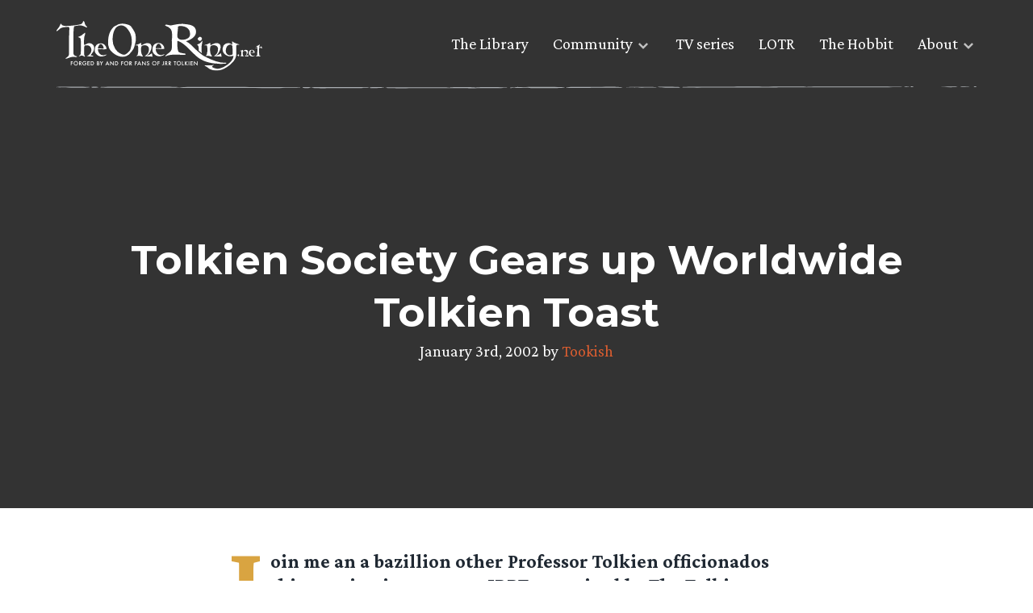

--- FILE ---
content_type: image/svg+xml
request_url: https://www.theonering.net/torwp/wp-content/themes/The-One-Ring-2020/img/footer-bg-fellowship.svg
body_size: 20502
content:
<svg width="1925" height="283" fill="none" xmlns="http://www.w3.org/2000/svg"><g clip-path="url(#clip0)"><path fill-rule="evenodd" clip-rule="evenodd" d="M617.7 204.8c.8-.5 1.6-.9 2.5-1.1 1.2-.4 2.5-.4 3.8-.4h.4c1 0 1.9 0 2.6-.3.7-.3 1.3-.8 1.9-1.4a17.3 17.3 0 011.5-1.3c.7-.6 1.5-1.2 1.7-2V196c-.2-1.4.1-2.6.5-4.1.2-1 .5-2 0-2.6-.3-.6-1.2-.8-2.2-1h-.6c-1.4-.4-2.5-.9-3.6-1.4l-2-.8c-1.6-.6-3.6-1-5.1-.2-.5.3-1 .6-1.3 1.1-.6.9-.6 2-.7 3.1v.5c-.3 2.8-1 5.3-1.7 8l-.2.4-2 7.4v.4a44 44 0 003.7-1.6l.8-.4zm673.8-65l.5.4c4.4 2.7 10 3.2 15 2.6 1.5-.1 2.5.3 3.3 1 274.4-19.2 505.4-25.6 614.7-6.4V283H0c335-46 378.9-49.5 603.3-74l.6-5.9.4-2.5a43 43 0 00.6-11c-.1-1-.2-2-.1-2.8v-1.4l-.2-.4c0-.2-.2-.4-.1-.6 0-.3.4-.4.8-.6l.6-.3c.7-.5.6-1.4.5-2.3l-.1-1c-.2-1.6-.4-3-.2-4.4.2-1.6.8-3.1 1.3-4.7l1.1-3.3a31.7 31.7 0 00.9-6.6c.2-2 .6-4 1-6l-15 8.9c-8.7 5-17.4 9.8-26.2 14.7h-.2a543 543 0 0121.8-19.3c7-5.7 14.1-11 21.3-16.4a7.4 7.4 0 01-1.3-2.5c-.3-1.3.4-2.7 1-4 .6-1 1-2 1.2-3 .4-2.2-.7-4.3-1.9-6.3l-.9-1.5c-1-1.5-2-3-2.5-4.7-1.3-4 0-7.8 1.5-11.6l.8-1.7c1.2-3 2.4-5.7 2.7-8.8a36.4 36.4 0 00-2.5-16.5v-.2c-.5-1.3-1-2.7-.4-2.7l1 .4c.5.3 1 .7 1.3.5.3 0 .2-.9.1-1.7v-.2c-.2-1.5-.4-3 .2-3 .3 0 .7.1 1.2.4.6.3 1.3.6 1.8.5.3-.2.5-.5.7-.9l.5-.8c.5-.4 1-.4 1.7-.4l1.2-.1c1-.5 1.3-2.1 1-3.4 0-.6-.1-1-.3-1.4-.2-.9-.5-1.6-.2-2.5.1-.5.5-1.1.8-1.3 1-.6 1.8 1.8 2.2 3.8.6 3 0 5-.7 6.9l-.3.9a14 14 0 00-.6 4.8c0 .7.1 1.4.3 1.6.1.1.4-.4.8-1.1l.8-1.4c.8-1 1.7-1.5 2.6-2 .6-.3 1.1-.6 1.5-1 .7-1 .9-2.4 1-3.8l.1-.5a21 21 0 014.5-11.1c1.3-1.6 3-3.2 4.7-3.5 3.2-.5 6.4 3.4 8.3 7 1.6 2.8 2.3 5.4 2.7 8.3.3 1.7.4 3.6.5 5.2 0 .9.1 1.6.4 2.7.2.5.3 1 .1 1h-.5a2 2 0 00-.7 0 1 1 0 00-.7.6c-.3.7.4 1.4 1 2.1l.5.5c1 1.1 1.3 2.1 1.2 4 0 .9 0 1.8-.3 1.8-.2 0-.3-.1-.5-.3-.2-.2-.5-.5-.8-.6-.6-.3-1.3.3-1.7 1-.4.6-.4 1.4-.3 2.1.3 2.4 1 4.6 1.8 6.8a97 97 0 012 6.2 34 34 0 006.5 14.5c2.5 3.4 5.7 6.2 9.2 8.9 3.3 2.5 6.8 4.9 10.8 6.2 1.6.5 3.4.9 5.1 1.2 4.2.9 8.4 1.8 11.3 5 .9.9 1.5 2 2.2 3l.3.7c.9 1.4 1.9 3 3.1 3.5 1 .5 2.4 0 4-.4l1.2-.4c1.9-.5 4.2-.9 4.5-.5.2.3-.6 1-1.7 2l-2.3 2-1.6 2.2c-.7 1-1.3 2-2.1 2.3-1.3.6-3 .3-4.7-1l-.7-.5c-.6-.5-1.1-1-1.5-.8-.2.1-.3.5-.5 1l-.3.9c-.7 1.5-2.6 1.8-4.2 1.5-.7 0-1.3-.3-2-.5-.6-.3-1.3-.5-2-.6-1 0-2 0-2.8.5-.7.5-1.3 1.3-1.6 2.2l-.4.9c-.3.8-.6 1.7-1.3 2.3-1 .9-2.2.4-3.3-.2l-2.9-1.8-2.5-2.1-1.3-1.2c-2.9-2.5-7.5-6.1-7.8-5.1-.2.6 1.2 3 3.5 4.5.6.4 1.2.8 1.8 1 1.2.7 2.2 1.2 1.8 1.9l-1.1 1a304.7 304.7 0 01-3.1 2l-3 2.6-.3.3-.2.2c-1.4 1.3-2.8 2.5-4 4-1.4 2-2.3 4.3-2.9 6.6l-.3 1.2c-.2 1-.4 2.1-.8 3-.3.8-.9 1.8-1.6 2.2-.6.3-1.4 0-2.1-.2l-.3-.1a4 4 0 00-1.6-.4c-.5 0-1.1.3-1.5.7-.3.5-.4 1.1-.4 1.8v.4a9.6 9.6 0 01-1.5 4.1l-.2.5a8.8 8.8 0 00-1.5 3.4v2.4l-.4 1c-.2.6-.4 1.2-.2 1.4a122.3 122.3 0 0013-3c2-.6 4-1.1 6-1.4l1-.2c1-.1 2.1-.2 3-.6 2.2-.8 3.7-2.8 5.2-4.7 0-.2.2-.3.3-.5 1.5-2 2.9-3.8 4.7-5.2 1.8-1.4 4-2.3 6.2-2.6 1.4-.2 2.8-.2 4.3 0h3.5c2.8-.3 5.5-1.4 8-2.6l.8-.4c2-1 3.8-1.8 5.9-2.1l2.4-.2c1.8 0 3.6 0 5-1 .6-.4 1.1-1 1.6-1.6.7-.7 1.4-1.5 2.2-1.7 1.2-.4 2.7.3 4.2 1.1l1 .5c1.9.9 3.6 1.4 5.6 1 .5 0 1-.2 1.4-.5 1-.7.8-2.3.8-3.7l-.1-1c-.1-2.5-.3-4.6.1-7 .3-2 1-4 2.6-5l.6-.4a4 4 0 001-.6c.6-.5.8-1.3 1-2.1v-.1a29.6 29.6 0 011.8-5.4c.2-.6.5-1.1.5-1.7 0-.8-.4-1.7-.8-2.4l-.2-.4c-.3-.6-.7-1.1-1-2l-.5-2.8c-.2-1.1-.4-2-.5-1.7l-.3 1.4-.2.8c-.2 1.2-.5 2-.8 2.8v.3l-.2.5a25 25 0 01-1.6 4.1 7 7 0 00-.8 1.8v2.7c0 .8 0 1.6-.4 2.2-.4.6-1.2 1-2 1.3a6 6 0 00-2 1c-.6.6-1 1.4-1.1 2.3l-.2 1c0 .6 0 1-.2 1.6-.4 1.5-1.6 3.1-3.2 3.3-.7.1-1.5-.1-2.2-.4l-1.2-.8-.7-.8h1.2c1 0 1.5-.7 1.8-1.6.4-1 .4-1.9.4-2.8a33.3 33.3 0 00-1-8.4l-.1-.6-.4-1.6c-.3-2.2-.3-4.5.5-6.5a9.7 9.7 0 011.4-2.3l.9-1.2c.4-.8.5-1.8.6-2.7l.3-1.5a15 15 0 011.6-3.5l.2-.5 2.2-4.4c1.6-3.3 3.2-6.6 5.6-9.5a39 39 0 015.3-5.2c2.2-1.8 4.4-3.5 6.7-5.1 1.1-.7 2.2-1.4 3.4-1.9a4 4 0 011-.2h.5c.5 0 1 0 1.3-.2.3-.3.2-.8.2-1.2v-.7c0-.4 0-.8.2-1.2l.1-.5.1-.5.3-1c.5-.7 1.4-1 2.4-1.2h.4c1.6-.5 2.9-1 4.2-1.6a54 54 0 0110.5-3.2c1.5-.2 3-.4 4.3.1l1.2.6c.6.4 1.2.8 1.9.9.6 0 1-.1 1.4-.6l.7-1 .4-.7c.3-.5.8-1 1.3-1.3.7-.3 1.6-.3 2.4-.3h1.1l.8-.1c1.3-.2 2.5-.3 3.3 1l.3.5c.2.3.3.6.6.8.4.3 1 .5 1.4.3l.8-.7v-.2c.8-1 1.7-1.5 2.5-2.1l.5-.3 2.7-2c1-.8 2-1.6 3.2-2.3 2.2-1.4 4.6-2.4 7.1-3.5l2-.8.8-.3c1.9-.8 3.8-1.7 5.7-2 1-.2 2-.3 3.2-.3h.3c1.2-.1 2.5-.2 3.6-.6a57.3 57.3 0 012-1c1.2-.5 1-.3.7.3l-.2.6c-.2.5-.2.9-.1 1.3v.9l.1.8h.7c.6-.2 1.3-.3 1.8.2.3.2.5.5.5.7 0 .3-.2.5-.4.8-.3.4-.7.8-.5 1.6.3.6 1 1 1.8 1.2l.8.3c.6.3 1 .6 1.2 1 0 .5-.3 1-.8 1.3l-.8.3c-.3 0-.6 0-.8.3-.3.3-.3 1-.3 1.6 0 .9.2 1.7.3 2.4l.2.9.3 2.3v.2c.1 1.1.2 2.2 0 3.2l-.2 1-.3 1.5c0 .9.2 1.8.5 2.6l.6 1.6c.5 1 .9 2.2 1.2 3.3.2.9.3 1.8.2 2.8l-.2 1.6v.3l-.4 1.3-.2.5c.1.2.4.3.6.3.3 0 .4-.3.6-.5l.1-.2 1-1 .3-.2c.7-.6 1.6-1.6 2-2.5.2-.6.3-1.3.3-2v-.7c.2-1.6.7-3.1 1.3-4.6a9.4 9.4 0 012.3-3.9c1-.8 2.3-1.3 3.5-1.4 1 0 1.8.2 2.8.5h.2c.6.2.9.2 1.3-.3.6-.8 1-1.6 1.4-2.4a42 42 0 012-3.4 6 6 0 011.6-1.8c1-.6 2.3-.5 3.6-.4 3 .2 4.3.7 5.2 3.7l.6 2.7.3 1.6v.3c.3.8.4 1.6.3 2.2-.2.7-.7 1.3-1.2 1.9l-.8 1.1-.6 1.4-.4 1-1.4 2-.6.7c-.4.5-.8 1-.8 1.6 0 .6.2 1.1.5 1.7l.2.6c.7 1.5.7 3.1.6 4.7v.1l-.1 7.8v.2a44.8 44.8 0 01-.4 6.2c-.3 1.3-.5 2.7-.3 4 .2 1 .5 1.8.9 2.7l1 2.5 1.7 3.8a43 43 0 011.9 7.5l.6 3v.1c.2 1 .5 2 0 2.4-.4.2-1.2 0-1.8-.5a4 4 0 01-.8-1.2c-.2-.4-.4-.7-.7-.9-.5-.2-1.4.5-2.3 1.2l-.7.5a14.9 14.9 0 01-1.7 1.2l-.4.3c-.4.3-.8.6-1.4.8l-.8.1c-.4 0-.8 0-1.1.3-.5.3-.7 1-.8 1.5-.3 1.4-.4 1.6-.7 2.1l-.4 1.2c-1.2 2.8 11-.2 16.4-1.5l2.5-.6c1.9-.3 3.4-.2 4.7-.1 2.9.2 4.4.3 5.4-4l.6-1.8c0-.3.2-.5.3-.7.2-.7.4-1.4.2-2-.2-.4-.4-.8-.7-.9-.6-.3-1.3.2-2 .7h-.2l-.5.4c-.6.4-1.2.8-1.7 1.4l-.4.6c-.2.5-.5 1-1 1.3-.5.4-1.4.5-2 .1l-.4-.7-.4-.5-.8-.7-.6-.4c-.4-.4-.6-.9-.7-1.4l-.2-.4v-.2c-.2-.4-.4-.7-.3-1 .1-.4.7-.5 1.3-.7l.7-.2c1.3-.5 1.9-1.6 2.5-2.7l4.3-7.8.8-1.4 2.8-5c1.2-2.1 2-4 2.8-7.3.2-1 .4-2.2.2-2.4-.3-.2-1.2.8-2 1.8l-.3.3-2.8 3-.4.3a61.3 61.3 0 00-4.5 4.8l-1.7 1.8c-.7.7-1.6 1.3-2 1.3-.6 0 0-1.7.6-3.3l.3-.8c.5-1.3.8-2.4 1-3.4l1-2.7c1.1-2.8 3.4-5.7 5.8-8.3l2.5-2.5c1.4-1.3 2.7-2.6 3.8-4l1.3-1.5 2.1-2.7.3-.2c.6-.7 1.2-1.3 1.3-2 .2-1-.7-2.1-1.6-3.2l-1-1.2a8.8 8.8 0 01-1.5-4.3l-.1-1.2c0-.6 0-1.1-.2-1.7v-.6c-.2-.5-.3-1-.2-1.5 0-.5.4-1 .7-1.5l.3-.5.2-.3c.2-.4.5-.9.7-1 .4 0 .7 1 1 2 .2.9.3 1.6.8 1.7.4.1 1-.1 1.5-.5l.8-.8.6-.7.8-.5.9-.7.6-1c.2-.8.2-2-.4-2.4-.4-.2-.8-.2-1.3-.3h-.2c-.6 0-1.2-.2-1.7-.4a21.5 21.5 0 00-1.3-.2c-.5-.1-1-.2-1.2-.5-.2-.3-.1-.8 0-1.2V82a4.6 4.6 0 01.1-1.4c.1-.2.2-.4.1-.6 0-.3-.2-.6-.5-.8-1-.6-1.2-.1-1.7.7a26.3 26.3 0 01-4.4 5.3c-.3 0-.4-.6-.4-1-.2-1.3 0-2.1.2-3l1.7-6.5a50 50 0 013.3-9.3v-.2c.4-.5.7-1 .8-1.7v-1.2c.1-.5.2-1 0-1.6l-.2-1.1-.3-1.1c-.2-1.2.3-2.5.8-3.8.4-1 .8-2 1.5-2.8.7-.7 1.7-1.1 2.6-1.6l1.2-.5 2-1.4c1.4-1.4 2.1-3.4 2.9-5.5l.6-1.7c1-2.2 2.1-4.4 3.6-5.9l1.6-1.3 1.2-1.1h.1c.5-.5 1-.9 1.4-.7.2 0 .5.3.6.5.2.5 0 1 0 1.6-.3 1-.4 2-.5 3 0 .6 0 1.2.3 1.8.2.4.5.8 1 1 .7.2 1.5-.2 2.2-.6l.2-.2.3-.1c.5-.3 1-.5 1.3-.9 1.2-1 1.7-2.5 2.3-4l.5-1.4c.6-1.5 1.5-3 2.8-3.9a7 7 0 016-.8c1.2.3 2.4 1 3.1 2 .8 1 1.1 2.2 1.5 3.4v.3l.1.2c.3.7.5 1.4.6 2.2l-.3 2.5-.1.7-.1.6-.4 2-.6 1.5c-.3.5-.6 1-.7 1.6-.3.9-.3 1.7-.3 2.6 0 1 0 1.8-.4 2.7-.4 1.3-1 2-2.4 2.2h-.2c-.4 0-.7.1-.8.3-.1.2.2.7.6 1l.6.4c.3.1.5.2.6.4.3.4.2 1 0 1.8v.3c-.3 1.6-.4 3 .1 4.4l1.1 2.3.8 1.5c.7 1.4 1 3 1.4 4.5l.3 1 .4 1.4c.6 2.3 1.2 4.7.9 7-.2 1-.6 2.1-1.3 3a4.4 4.4 0 01-3.3 1.4c-.5 0-1.1 0-1.7.4-.4.2-.8.5-1 .9 0 .4.3.8.7 1.2l.7 1a2 2 0 01-.2 1.8c-.3.5-.8.9-1.3 1.3-.4.3-.8.6-1 1-.4.5-.6 1.2-.7 1.8-.3 2.3.2 4.5 1 6.6a79 79 0 002.1 5.6c.8 2 1.7 3.9 2.3 5.8l1.2 4.5a72 72 0 002 6.8c.7 1.8 1.3 3.6 1.6 5.4a14 14 0 010 4.2c-.3 1.8-1 3.5-1.6 5.2l-.1.1a44.3 44.3 0 00-3.3 12.8 22.1 22.1 0 01-.6 4.8c-.2 1-.5 2.2.1 2.7.3.2.8.3 1.3.4 2 .6 3.9 1.2 5.8 2.3h.2c.5.4 1 .6 1.6.3.8-.5 1.5-.9 2.2-.7.4 0 .8.3 1.2.6.5.3 1 .6 1.5.6.6 0 1.2-.2 1.8-.6l3.1-1.5h.1l1.9-1c.7-.5 1.3-1.2 1.6-2 .3-.8.3-1.5.3-2.3a47.5 47.5 0 01.9-6.1c0-.8.2-1.5.4-2.2.5-3.4.8-7 1-10.3l.2-2 .2-2.1.3-4.6c0-.5.1-1-.1-1.4-.2-.2-.5-.4-.9-.5l-.5-.3c-.7-.4-1-1-1.3-1.8-.2-.6-.3-1.3-.1-1.9 0-.2 0-.3.2-.5l.2-.6c.2-.6 0-1.3-.4-1.9l-.3-.4-.5-1.2c0-.4.2-.9.4-1.3v-.2l.5-1.4.8-2.1 1.2-1.8 1.2-2 .4-.8c.3-.7.5-1.4 1-1.8l1.1-.8c.4-.2.7-.3.8-.6l-.3-.5-.3-.4c-.3-.5-.2-1-.1-1.5v-2.3c.1-.6.3-1.2.8-1.5.4-.2.9-.2 1.4-.1h1.1a26.1 26.1 0 011 .2l1.8-.1c.4-.2.8-.5 1-.9.4-.6.4-1.5.4-2.3v-.7c0-2.6 1.2-4.5 2.6-6.7.6-1 1.2-1.9 2-2.5.6-.5 1.3-.8 2-1.1l.3-.2h.2c.5-.3 1-.5 1.6-.6 1 0 2 .5 3 1.2 1.2 1 2.2 2 3 3.3.4.8.7 1.8 1 2.8.2.5.4 1 .4 1.5s-.4 1-.6 1.5l-.2.3c-.6 1-.9 2.1-1.2 3.2l-.2.6-.5 1.2-.8 2.6c0 .4-.2.8-.5 1.1l-.3.3-.3.4c-.3.5 0 1.1.3 1.7v.1c1 2.2 1.5 4 2 6l.4 2.4a60 60 0 001.2 5c.4 1.7 1 3.4 2.2 4.4 1 .9 2.3 1.4 3.6 1.8l.5.2c1.7.6 3.3 1.2 4.9 2a9 9 0 013.5 2.3c1 1.4 1 2.6 0 4a7.5 7.5 0 01-3.8 3 7.7 7.7 0 01-3.5.4c-.6 0-1.3 0-1.8.2-.5.3-.8.8-1.2 1.3 0 .2-.2.3-.3.4-.9 1.2-1.9 2-3.3 2.9-.7.5-1.6 1-1.6 1.8l.3 1 .2.5c.2.4.2.8.2 1.3l.1.8c.1.6.7 2 1.1 2.3.4.4 1 .4 1.8.4a24.5 24.5 0 018.6.8c2 .5 3.8 1.1 5.4.2l.2-.2c.5-.4.4-1.2.2-1.8-.4-1-1.2-1.5-2-2.1l-1-.9-.8-.7c-.4-.5-.8-1-1.3-1.3-.4-.2-.9-.3-1.3-.3l-.9.2-.9.2c-.8.1-1.7-.4-2.1-1-.4-.8-.3-1.8.2-2.6a3 3 0 012-1.4c.6-.1 1.2 0 1.9.2l1.4.2c1.5.1 3-.8 4.1-1.9 2.8-2.4 4.3-5.9 5.8-9.2l1.1-2.7.3-.5c.6-1.2 1.1-2.4 1.4-3.7.2-1.1.2-2.3-.3-3.2-.3-.5-.8-.8-1.3-1.2l-1.4-1.3c-.6-.8-.7-2-.3-3 .1-.5.3-.9.6-1.3l.6-1.4a6 6 0 000-1.7V105c.1-1.6 1-3.1 2.1-4.5 1-1.2 2-2.2 3.2-2.9l1.4-.6c1-.3 1.8-.7 2.5-1.3.3-.2.5-.5.6-.8v-.8c.2-.4.4-.8.7-1 .4-.4.9-.7 1.4-.9.3-.2.7-.3 1-.6.9-.6 1.4-1.7 1.8-2.8l.4-1.5c.2-.9.4-1.7.8-2.5 1.1-2.3 3.8-4.5 6.4-4.7a6 6 0 014.2 1.5c.6.5 1 1.2 1.5 2 .3.4.5.9 1 1.4l.3.4c.7 1 1 1.3.5 2.8l-.5 1.3-.5 1.1-.7 2.5-.1.8-.3 1-.5 2.3v.2c-.1.5-.2 1-.5 1.4l-.9.6c-.4.2-.8.4-1 .7-.3.6 0 1.3.2 2l.1.6c.5 1.3.4 2.6.4 3.9v1.9l.4 2 .2 1.5c0 .5.1 1 .4 1.3l.5.3.4.2c.8.6.7 1.7.6 2.8v.6c0 1.7.3 3 .5 4.4l.4 1.6.4 3.6v.7a58.3 58.3 0 001.8 11.8v.4c0 .6 0 1.2.3 1.8.3.8.8 1.4 1.4 2 1 .7 2.2 1.2 3.3 1.7 1.6.5 3.2 1 4.8 1.2 2 .4 4.2.4 6.6 0 .7-.1 1.5-.3 2-.8.6-.6.6-1.9.2-3l-.5-1-.5-1c-.4-1.3.3-2.8 1-4.3 1-2.2 2-4.3 2.3-6.1l.2-1.9.5-3.1.1-.6c.3-1 .5-2 .2-2a141 141 0 00-4.8 4.4 12.6 12.6 0 00-3 4.4l-.4 1.1c-.4 1.3-.8 2.5-1.7 2.7-1 .3-2.5-.4-3-1.3-.4-.6-.5-1.2-.6-1.8 0-.5 0-1-.2-1.6l-.3-.5-.3-1.1c0-.5.7-.9 1.3-1.3l.2-.1c1.8-1.2 3-2.5 4.2-3.8l.4-.5 4-4.2c1.3-1.3 2.5-2.6 3.5-4l.8-1.4c.6-1.5.6-3.4-.2-4.7a6.3 6.3 0 00-2-1.6l-1-.6a10 10 0 01-3.3-4.2 4 4 0 00-1-1.5l-.2-.2c-.2 0-.3-.2-.4-.3-.3-.3-.4-.8-.3-1.2.3-.7 1.2-.8 2.2-.8h.1l4.4-.7 1.5-.3a6 6 0 002.1-.6c1.4-.8 1.5-2.9 1.6-4.8v-.4A50.8 50.8 0 011057 74c.9-1.8 1.9-3.6 3.4-4.8l1.4-1c1-.7 1.8-1.4 2.5-2.4.8-1 1-2.5 1.3-3.8v-.4c.5-2.2 1-4.2 1.8-6.3.9-2.2 2-4.5 3.9-5.7a8 8 0 016.3-.9c2.7.8 5 2.8 5.9 5.4a14.3 14.3 0 01.4 5.8v3.7c0 .6 0 1.4-.3 1.6l-.7.2-.7.1c-.4.3-.5.8-.5 1.4 0 .8.3 1.4.5 2l.2.6.5 1.5a13.3 13.3 0 002 4.6l.3.3 1 1.8c.4.9.5 2 .1 2.8-.3.6-.9 1-1.6 1.4l-.3.1c-.5.3-1 .5-1.2.8-.3.5 0 1.1.5 1.9.3.4.5 1 .6 1.4.2.7 0 1.3-.1 2l-.1.3a20 20 0 00-.4 2.2c0 .8-.1 1.5-.3 2.3l-.3 1.2c-.3 1.2-.7 2.3-.5 3.4.2 1 .8 2 1.3 3 .6.8 1 1.6 1.3 2.4l.1 1.3c0 .7.1 1.4.4 2.2.2.5.5 1 .8 1 .3.1.6-.5.8-1.1v-.2c.3-.4.4-.8.7-1 .7-.4 2.2.4 2.5 1.3l.2.8v.7c.2.5.8 1 1.3 1.4l.3.2 1.1 1 2 1.4c.9.4 2 .6 2.9.7a7.9 7.9 0 004-.4c1-.3 2-.5 2.2-.2.2.4-.3 1.3-.8 2.3l-1.1 2.1c-1.5 2.9-2.5 5-4.4 6.9a55.6 55.6 0 01-10.6 7c-.7.4-1.4.7-1.7.5-.2-.2-.1-.8 0-1.4 0-1.1.2-2.1-.6-2.7-.5-.4-1.4-.7-1.8-.4-.3.3-.3 1-.3 1.6.1 1.7.4 3 .7 4.3l.4 1.4c.3 1.8.6 3.8.7 5.7v.4c0 1.4.2 3.8 1 4.7.8.6 2 .4 3.3 0 2.9-.4 5.7-1 8.4-1h2.2c1.2.1 2.5.2 4 0 1.6 0 3.4-.4 4-1.6l.4-1.6v-.2c.2-1.5.6-3 .9-4.4l.6-2.9.5-2.8c.3-2.1.6-4.2 1.3-6.3l.7-1.5.8-2.4c.2-.6.3-1.2.3-1.9a21.5 21.5 0 01.4-2.4c.2-.7.3-1.4 0-1.6-.3-.2-1 .2-1.7.6-1 .7-1.5 1.5-2 2.3-.4 1-.8 2-.9 3.4v.8c0 1 0 2.2-.7 2.3-.3 0-.6 0-1-.3-.6-.4-.5-1.3-.5-2.2v-.2l.1-1.3c0-1.2 0-2.3.4-3.3.5-1.4 1.5-2.7 2.6-3.8l1.8-1.5c1.4-1.3 2.9-2.5 3.7-4.2a37.2 37.2 0 002.3-10.5c0-.9 0-1.8.2-2.6.2-1.8.8-3.5 1.3-5.2v-.2c.5-1.5 1-3 1-4.4.1-2.2-.6-4.3-1.3-6.5l-.4-1c-1-3.4-1.9-6.8-1.9-10.2 0-4.4 1.3-8.8 2.7-13l.2-.9c.8-2.3 1.5-4.6 2-7 .4-1.4.6-2.8.3-4.2a9.1 9.1 0 00-1.5-3.5l-1-1.3c-.9-1.2-1.8-2.4-2.1-4.4-.1-.6-.2-1.3 0-1.5.3-.6 1.7 1.2 2.6 2.5l.2.3c.6.9 1 1.4 2 1.8.4.2 1 .3 1.2.2.1-.2-.1-.7-.4-1.1v-.2c-1-1.8-1.2-3.2-1.5-4.6l-.2-1c-.2-1.2-.6-2.4-.9-3.5l-.3-1.2-.3-1c-.3-1.2-.6-2.4-1.2-4V18l-.3-.7.5.5c.4.5.9 1.2 1.2 1.2.4.1.5-.9.6-1.7l.1-.8c.3-1 1.2 1.7 1.8 3.8l.2.5a37 37 0 002.1 5.6v.2c.6 1.2 1.4 2.9 1.7 2.9.3 0 .3-1.4.3-3-.1-2.6-.2-5.7.5-4.9l.5 1c.3.7.6 1.4 1 1.5.3 0 .5-1 .8-2.1.2-.8.3-1.5.5-1.7.5-.6 1.2 1.9 1.2 4v.8c0 .8-.1 1.4.3 1.6.4 0 1.2-.2 1.6-.6.4-.5.5-1 .5-1.7a6 6 0 01.2-1c.2-.8.3-1.5 0-2.3l-.6-1-.3-.6s.3 0 .5.2c.5.3 1.1.7 1.6.6.4 0 .6-.5.8-1 1-1.6 1.8-3 3.2-3.8 1.1-.6 2.7-.8 4-.5 2.2.3 4.1 1.7 5.2 3.5.9 1.6 1.2 3.5 1.1 5.3 0 1.3-.3 2.6-.5 3.8v.1a15.7 15.7 0 01-2.3 6.2c-.7 1-1.4 2-1.4 3 0 .6 0 1.1.2 1.6.3.6.9 1.1 1.4 1.6.6.6 1.2 1.1 1.5 1.9.5.9.7 2 0 2.6l-.8.3-.8.4c-.4.4-.3 1.2-.2 2 .5 4 .3 7 .1 10v1.3a76.1 76.1 0 00.6 15.9l16-17 .2-.4v-.3c.6-1.7 1.7-3.3 2.8-4.7 1.8-2.2 3.7-4 6.4-5.9.6-.4 1.3-.9 1.9-.7.4.2.8.6 1 1 .3 1.1-.8 2-1.8 2.7l-1 .8c-1.5 1.4-2 3-2.6 4.5l-.4 1c-.4 1-.8 2-1.3 2.8l-1.5 3.5c-.5 1.5-.9 3.2-1.2 4.8 0 .5-.2.9-.3 1.3-1 5.1-2.7 10-5.7 14.4-1.4 2-3 3.8-4.8 5.7l-.3.3a13.9 13.9 0 00-2.8 4l-.4 1.2c-.4 1-.7 2.2-1.7 2.9l-.4.2-.6.5c-.4.5 0 1.5.5 2.3l.2.3c1.2 2.2 1.6 4 2 6v.2c.4 1.3.7 2.7.7 4-.1 1.8-.7 3.5-1.4 5.1l-.4 1.3a53 53 0 00-2.6 11.6c-.3 1.7-.5 3.4-1 5.3-.3 1.5-.2 1.8 1.2 2.4 1.8 1 3.6 1.8 5.4 1.2.3 0 .6-.2 1-.4s.9-.4 1.3-.4c.8-.1 1.5.3 2.3.8.7.4 1.5.9 2.4 1 1 .3 2.3 0 2.6-.6.3-.5-.2-1.4-.6-2.2l-.1-.2-1.3-3a61 61 0 00-2-4.2c-.7-1.1-1.5-2.3-2.5-2.3l-1.2.2c-.5.2-1 .4-1.5.2a2 2 0 01-1.2-1c-.6-1.2 1.5-2.4 3.2-3.2a11.6 11.6 0 017-1.2c1 .1 2 .2 2.9 0a5 5 0 002.5-2 8.4 8.4 0 001.6-5c0-1-.1-1.8-.3-2.7l-.3-2.4a7.5 7.5 0 012-5.5c.3-.4.7-.9.8-1.3.3-.6.2-1.3.1-2v-.8a13.8 13.8 0 014-9.2c0-.2.2-.3.3-.4.7-.7 1.3-1.3 1.3-2l-.2-1a2.9 2.9 0 01.5-3.1c.8-.9 2.2-1.3 3.3-1.6l1.9-.5c.5-.2 1.2-.4 1.2-.7 0-.2-.2-.4-.4-.6l-.2-.2c-.3-.4-.5-.7-.6-1.2-.1-.7 0-1.5.4-2a4 4 0 011.1-1c.4-.2.8-.5 1-.8.7-.7.8-1.8.9-2.8v-.9c.4-2.5 2-4 4.1-5.1 1.2-.6 2.4-1.1 3.7-1.2 1.8-.2 3.7.4 5.1 1.4 1 .7 1.8 1.7 2.5 2.7.7 1 1.5 2.2 1.5 3.3 0 1-.4 2-.9 3l-.2.4-1 2.2-.3 3v.4c0 1-.1 2.2-.7 2.9a4 4 0 01-.8.6c-.3.2-.6.3-.8.6-1 1-.6 2.4-.1 3.6l.2.7c1 3.3.3 6.6-.4 10-.3 1.4-.7 2.8-.8 4.2-.3 2.3-.2 4.6-.2 7v1.4a186 186 0 01.2 8.7l.1 1.8c0 1.8.2 3.5.1 5.2 0 2.4-.4 4.8-1 7.1l-.2.8c-.2.8-.5 1.6-.6 2.5v.3l-.4 1.5c-.3.3-.8.5-1.3.7l-1.2.6c-.5.4-1 .8-1 1 .1.2.7.2 1.3.2h.7c1 0 1.7.1 2.4.3.6.2 1 .3 1.6.3 1.7 0 4.2-1.8 5.6-2.7a78.6 78.6 0 0014.8-13.8 93.2 93.2 0 0018.6-38.6c.6-3 1.2-6.1 2.6-8.7a9.4 9.4 0 011.3-2l.5-.7c.2-.6-.3-1.2-.8-2a8 8 0 01-.5-.7c-1.1-1.8-.7-3.6-.2-5.5l.2-1.3.4-2.8c.2-1.6.4-3.1 1-4.6.4-1.4 1.3-2.7 2.3-3.8l1.4-1.2c1.1-1.1 2.3-2.2 2.8-3.8l.3-1c.2-.8.3-1.5.9-2 .3-.3.8-.5 1.3-.6l.7-.3c1-.4 1.8-1.1 2.5-1.8.9-.8 1.7-1.6 2.4-2.8.3-.5.5-1 .4-1.4-.1-.5-1-.6-1.7-.8l-.5-.1a10 10 0 01-2.3-.9c-.5-.2-1-.5-1.2-.9-.1-.4.2-1 .5-1.4.5-.8 1.2-1.2 1.8-1.6l.2-.2 2-1.4a49 49 0 015-3.5c2.2-1.1 4.2-2.3 5.3-4.3l.2-.3.5-.8.3-.3.5-.5c.3-.4.3-1 .3-1.6 0-2-.1-5-1.3-6.7-.5-.8-1.3-1.3-2.2-2l-1.5-1c-1.3-1.3-2.1-3-2.7-4.5-.5-1.3-.8-2.5-.9-4.3 0-1.5 0-3.4.3-3.5.3 0 .8.8 1.3 1.8l.8 1.4c1 1.8 2 2.7 3.4 3.5 1.6 1 3.5 1.9 5.5 2.5l.6.1c.7.2 1.5.4 2.1.8 1.3.7 2 2.1 2.9 3.5l.1.3 2 3.1c1.5 2.5 3 4.8 4 7.5l.7 1.5c.7 1.8 1.4 3.6 2.7 5 .5.6 1 1.1 1.7 1.6 1 1 2 1.8 2.7 3l.3 1c.4.8.8 1.7 1.7 2l.4.2c.3 0 .5.1.7.3.2.3-.2 1-.6 1.4-.8.7-1.7.5-2.6.4h-.8a8 8 0 00-4 1c-.9.3-1.7.8-2 1.4-.4.7-.2 1.6 0 2.5.2.5.3 1.2.3 1.7a6 6 0 01-.9 2.6l-.4.9a17.4 17.4 0 00-1.2 5l-.2 1.5c-.5 2.6-1 5.1-.3 8.2l.1.6c.3 1.3.6 2.5-.2 3.2-.2.3-.6.5-1 .7-.7.3-1.3.6-1.4 1.1 0 .3.1.6.3.8.2.5.7.9 1.1 1.3l4.3 3.1c1 .7 2.2 1.4 3.4 1.4.9 0 1.7-.4 2.4-.9.6-.4 1.2-1.9 1.7-3.1l.6-1.4c.8-1.4 1-3.1 1.3-4.7a8 8 0 01.6-2.8l1.5-6.4 1-4.1 1-3.8c.5-1.5 1-3 1.3-5l.3-1.6a110 110 0 01.8-4.7c.4-2.2.8-4.5.7-6.9v-1.2c-.1-1-.2-2.1 0-3 .3-1.3 1-2.3 2-3.6 0-.2.2-.3.3-.4l.1-.2c.7-1 1.4-2 1.9-2 .6 0 .7 1.4.9 3l.2 1.6c.2 1.6.7 2.8 1.1 3.8l.5 1.2a31 31 0 011.2 6l.6 3.8.1.6c.4 1.9.7 3.8-.2 4.8-.5.4-1.2.6-2 .9l-2 .7c-.5.4-1 1-1.4 1.6-1 1.5-1.3 3.2-1.6 5l-.1.6c-.9 4.1-2.1 8-3.3 12v.1c-.9 2.6-1.7 5.1-2 7.8a14.2 14.2 0 000 4.6c.1 1.6.3 3.3-.3 4.7-.4.8-1 1.6-1.6 2.3l-1.2 1.5c-.5.8-.9 1.7-1.3 2.7-1.3 3.6-2 7.3-2.8 11.2l-.5 2.4c-1 4.8-2.2 9.6-3.4 14.1l-.3 1.3c-.8 3.2-1.7 6.4-2.3 9.6-3 14.2-1.4 13.1 1.6 11 1.7-1.2 3.7-2.7 5.8-2.2.6.2 1.1.6 1.7 1zm-212.5-23l1.3 3.4 1.9-3.3c1.2-2.4 1-3.1-.8-5a7.4 7.4 0 00-2.1-1.8c-1-.4-2.2-.8-2.6-.4-.5.4 0 1.7.4 2.8l1.1 2.5.8 1.8zm15 1.9c.5.1.9.2 1.1.1.4-.2.5-1 .2-1.6-.3-1.3-1.5-2.4-2-2-.3.3-.4 1-.4 1.6.2.8.7 1.3 1.2 1.9zm-5.8.2c0 1 .5 1.8 1 2.4 1.1-.7 1.2-1 1.1-2.2 0-.7-.1-1.4-.6-1.9l-.7-.4c-.6 0-.8 1.2-.8 2.1zm-128.5 30c-.2.6-.3 1.2-.1 1.4.3.4 1.2 0 2-.3l.2-.1c1.2-.6 2-.8 2.9-1.1-.5-.6-1-1.1-1.6-1.4-.5-.3-1.2-.3-1.8-.1-.7.2-1.3.8-1.6 1.6zm58.7-6.9a7.2 7.2 0 01-.8 2c-.3.7-.6 1.2-.5 1.6.3.6 1.6.8 2.5.6.6-.1 1-.4 1.5-.7l.8-.5 1-.3c.8-.2 1.7-.5 2-1 .5-.7-.7-1.7-1.8-2.7-.4-.8-.7-1.6-1.3-1.8-.8-.3-2 .4-2.7 1.2-.4.5-.5 1-.7 1.6zm103.7-16c-1.4 3.3-2.4 7-3.4 10.6-.2 1.7-.4 3.4.6 3.6.4.1 1 0 1.5-.3.7-.4 1.2-1 1.7-1.5l.6-.6c1-1 2.3-1.7 3.7-2.4a8.8 8.8 0 013.7-1.2l1.7.3 1.5.2c.8.1 1.8 0 2.3-.4.5-.5.7-1.5.8-2.4v-.3a48 48 0 011.3-6.3l.6-2.3a94.3 94.3 0 001.6-11.8c-.5-1.2-2.6-.6-4.8 0l-1.4.4-2.4.5c-2.2.4-4 .7-5 2.2a10 10 0 00-1 2.5l-.2.6c-.6 2-1.4 3.9-2.2 5.7l-1.2 2.8zm-57.5 18.5c-1.1.6-2.3 2-2.1 2.7.2 1 2.2 1.1 3.8 1.1 2.2 0 3.7-.6 5.2-1.1-1-1-2-2-3.3-2.6-1-.5-2.3-.7-3.6 0zm83.4-67.2l.8 3.1c.3.9.6 1.7 1.2 2 .8.5 2.2-.2 3.4-.9a14 14 0 004.5-4.5c1-1.5 1.8-3.2 2.4-5 1-3 1.6-4.7 2-8l1-5.3-15.8 16.8.5 1.8zm125.6 44.5a54.3 54.3 0 00-2 22.8c4.7-5.4 5.2-8.8 6-15l.4-2.7c1-6 2.7-11.7 4.3-17l.3-.9a50.7 50.7 0 002.8-14.5c-.2-1.4-2.2 2.8-3.7 6a147.4 147.4 0 00-8.1 21.3zM633.2 185c1-1.8 1.8-3.6 2.6-5.8.4-1 .7-1.9.5-2.7-.2-.6-.7-1-1.2-1.5l-.4-.4c-.5-.6-1-1.2-1.3-1.8-.7-.9-1.3-1.8-2.4-2.7-.8-.6-2-1.3-2.4-1.2-.5.1.2 1.6.9 3.1l.5 1.1a23.6 23.6 0 012 6.7l1.2 5.2zm202.3-21c1 .1 1.9.2 2.2-.4l.1-.8v-.3l.1-.5c0-.6.1-1.2-.2-1.5-.3-.3-1-.3-1.5-.3h-.2c-1 0-1.8 0-2.7-.2h-.3c-.4-.2-.8-.3-1-.2-.6.2-.7 1-.8 1.8l-.5 2.3 2 .2h1.1a23.1 23.1 0 011.7 0zm58.4-6.2c2.6-.7 5.1-1.5 8.1-1.7h1.2c2.2-.2 4.3-.3 5.5-1.7.6-.6 1-1.5 1.2-2.4l1-4.4v-.6c.4-1.7.7-3.4.4-5l-.1-.7c-.1-.6-.3-1.2-.2-1.8l.2-.7c0-.6.2-1 0-1.4-.2-.7-1.3-1.1-2.2-1.1-.5 0-1 .2-1.5.4l-3 1.5c-.8.6-1.5 1.3-1.8 2.2l-.2 1.1c0 .4 0 .8-.2 1.2-.2.6-.6 1-1 1.5-.5.7-1 1.3-1.8 1.7-1 .6-2.2 1-3.4 1.1l-3.5.6h-.5c-1 .2-1.9.4-2.7.9a3 3 0 00-1.1 1.3c-.2.4-.2 1-.3 1.4l-.1 1-.2.6a3 3 0 00-.2 1.5c0 .3.2.7.5 1 .4.2 1 .1 1.6 0h.7l1.7-.4.6-.2c.8-.3 1.7-.6 2-.2.2.3 0 1 0 1.5l-.7 1.7zm-121.7 15.7l.2-.6c.3-.6.9-1 1.5-1.3a6 6 0 012-.8h1.8c.9.1 1.8.2 2.4-.2.8-.5 1.2-2 1.5-3.2.3-1.6.7-3 .8-4.6v-1.3l.4-3c.2-1 .5-1.8.8-2.6a13 13 0 001-3.5c.1-1 0-2.2-.2-3.2l-.1-.9a6 6 0 01.1-2.3v-.2c.1-.4.2-.8.1-.9 0 0-.4.1-.7.4a4.4 4.4 0 01-2.3.8l-.5.1-1.8.6-2 .5c-1 .3-2.2.2-3.3.1a42.8 42.8 0 00-5.1-.2 10.9 10.9 0 01-3.5-.7c-.7-.2-1.3-.5-1.8-.2-.4.2-.7.7-.8 1.2-.2.6-.2 1.2-.2 1.8v.5c.1 1.6-.3 3.2-.8 4.8l-.3 1a18.5 18.5 0 00.3 14.7c.5 1.2 1.2 2.4 1.9 3.5a45.6 45.6 0 015.5.5c1 .3 2.3.5 2.8-.1l.3-.7zm-17.1 2c.5-.1 1-.2 1.4-.5.6-.6.3-1.3 0-2h-.1c-.4-.5-.7-1.1-1-1.8l-.4-1.5-.4-1.3c-.2-.7-.6-1.4-1-2l-.7-1.3a18.2 18.2 0 01-1.3-7.4l.3-.7.3-.8c.1-.5 0-1-.2-1.6-.1-.4-.4-.7-.6-1l-.6-.8-.4-1.1c-.3-.7-.5-1.4-1.1-2-1.2-1-1.7 0-2.1 1l-.2.3c-.5 1-1 1.6-1.5 2.3l-2.3 2.6-2.2 1.8-.9.6a27 27 0 00-4.8 4.8c-2 2.7-2 4-1.5 7.3l.5 4c1.2.1 2.3.2 3.4.5.6 0 1.2.2 1.8.4l1.9.4c.9.2 1.8.3 2.6 0l.8-.7c.4-.4.8-.7 1.3-.8.5-.2 1.1.2 1.7.6l.8.5c1 .5 2 .6 2.9.5l2-.2 1.5-.2zm38.4-6h1.5a7.5 7.5 0 002-.7l3.3-1a81 81 0 001.7-.6l2-.6 3.7-1.2 4-.7 2.8-.5.7-.2c1-.2 2.1-.5 3.3-.4h1c.9.1 1.7.2 2.3 0 1-.6 1.3-2.4 1.5-4.1v-.7c.2-1.7.5-3 .8-4.5l.4-2.4a71.6 71.6 0 001-8.5c.2-2.2.5-4.5.9-6.4l.6-2.5.7-2.3c.2-.8.4-1.8 0-1.9l-1 .5c-.5.3-1.1.7-1.5.6-.4-.2-.5-1-.6-1.7-.4-2.8-.6-4.6-.7-6.7v-.8c-.1-2-.2-4-1.1-5.7-.5-.8-1.3-1.6-2-2.3-1-1-2-2-2.5-3.3-.2-.5-.2-1-.3-1.6-.1-.9-.3-1.7-.7-2.4-.4-.6-1-1-1.7-1.3-2.7-1.2-5.4.3-7 2.7-.7 1.2-1 2.7-1.4 4l-.2.8-1.2 4-.2.6c-.4 1.2-.8 2.5-.9 3.7v2.9c.2 1 .3 2 .2 3a17 17 0 01-1.4 4.6l-.4 1-1.3 4c-.2.8-.5 1.5-.2 2.1l.8.8h.2l1.3 1.2c.6.6 1.2 1.1 2 1.6l1 .5c1 .4 1.8.9 2 1.6.2.7-.1 1.6-.4 2.4a90.8 90.8 0 00-3.2 9.6 32.8 32.8 0 00-.8 5c0 .8-.1 1.7-.7 2.1-.3.3-.8.4-1.4.6l-.7.1-1.8.8-.8.4c-1 .6-2.2 1-3.4 1-.9 0-1.8-.2-2.7-.4-.5-.2-1-.3-1.3-.7-.4-.5 0-1.4.3-2.1.4-.8 1-1.2 1.5-1.7a8 8 0 001.3-1.3l.4-.6c.4-.7.8-1.3 1.4-1.4.4 0 .9.2 1.3.5l.5.6c.2.3.4.6.7.7.4 0 .9-.6 1.2-1.1.6-1 .8-2 1-2.8l.9-4.4c.1-.9.3-1.8-.1-2.4a2 2 0 00-1.1-.7c-.5-.2-1 0-1.6 0l-.9.2-1.8-.3-.8-.2c-2-.5-2.7.1-3.8 1.8a21 21 0 00-3 7.2l-.7 2.4-.7 1.7c-.4 1-.8 2.2-1 3.3-.3 1.8-.2 3.6 0 5.5a16 16 0 003.8-.7l1.7-.4h1.3z" fill="#0F141F"/></g><defs><clipPath id="clip0"><path fill="#fff" d="M0 0h1925v283H0z"/></clipPath></defs></svg>